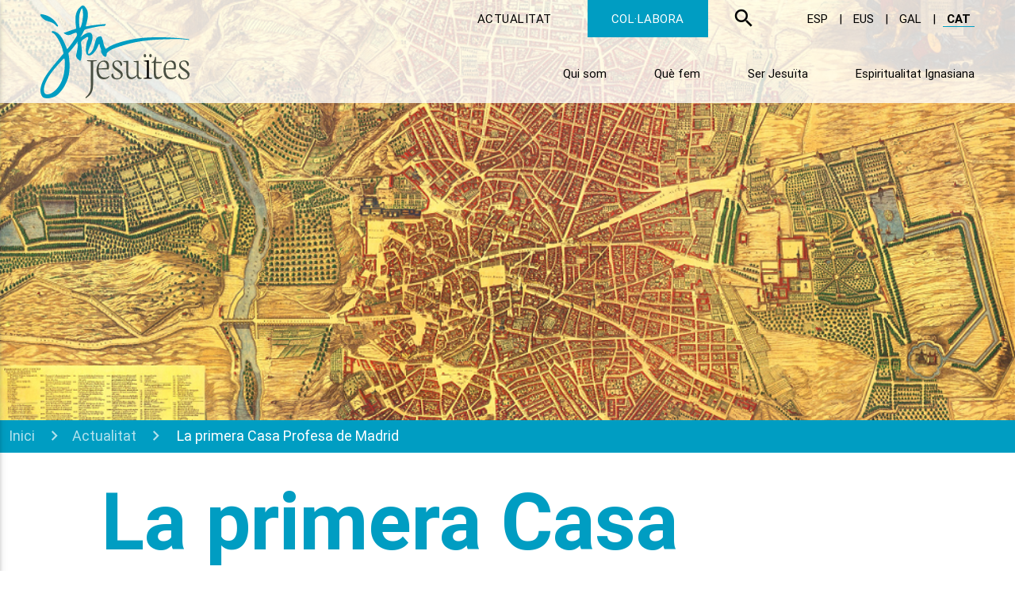

--- FILE ---
content_type: text/html; charset=utf-8
request_url: https://jesuitas.es/ca/actualitat/548-la-primera-casa-profesa-de-madrid
body_size: 15763
content:
<!DOCTYPE html>
<html xmlns="http://www.w3.org/1999/xhtml" xml:lang="ca-es" lang="ca-es" dir="ltr">
<head>
	<meta name="viewport" content="width=device-width, initial-scale=1.0" />
	<script type="text/javascript" src="/templates/jesuitas/js/jquery-2.2.4.min.js"></script>
	<link rel="icon" href="/templates/jesuitas/favicon.ico">
	<link rel="icon" type="image/png" href="/templates/jesuitas/favicon-48x48.png" sizes="48x48">
	<link rel="icon" type="image/png" href="/templates/jesuitas/favicon-57x57.png" sizes="57x57">
	<link rel="icon" type="image/png" href="/templates/jesuitas/favicon-60x60.png" sizes="60x60">
	<link rel="icon" type="image/png" href="/templates/jesuitas/favicon-70x70.png" sizes="70x70">
	<link rel="icon" type="image/png" href="/templates/jesuitas/favicon-72x72.png" sizes="72x72">
	<link rel="icon" type="image/png" href="/templates/jesuitas/favicon-76x76.png" sizes="76x76">
	<link rel="icon" type="image/png" href="/templates/jesuitas/favicon-80x80.png" sizes="80x80">
	<link rel="icon" type="image/png" href="/templates/jesuitas/favicon-96x96.png" sizes="96x96">
	<link rel="icon" type="image/png" href="/templates/jesuitas/favicon-114x114.png" sizes="114x114">
	<link rel="icon" type="image/png" href="/templates/jesuitas/favicon-120x120.png" sizes="120x120">
	<link rel="icon" type="image/png" href="/templates/jesuitas/favicon-144x144.png" sizes="144x144">
	<link rel="icon" type="image/png" href="/templates/jesuitas/favicon-150x150.png" sizes="150x150">
	<link rel="icon" type="image/png" href="/templates/jesuitas/favicon-152x152.png" sizes="152x152">
	<link rel="icon" type="image/png" href="/templates/jesuitas/favicon-192x192.png" sizes="192x192">
	<link rel="icon" type="image/png" href="/templates/jesuitas/favicon-310x310.png" sizes="310x310">
	<link rel="icon" type="image/png" href="/templates/jesuitas/favicon-16x16.png" sizes="16x16">
	<link rel="icon" type="image/png" href="/templates/jesuitas/favicon-32x32.png" sizes="32x32">
	<meta charset="utf-8" />
	<base href="https://jesuitas.es/ca/actualitat/548-la-primera-casa-profesa-de-madrid" />
	<meta name="keywords" content="Jesuitas, España, provincia, compañía, Jesús, noticias, actualidad, 'Jesuitas España', 'Compañía de Jesús', 'Provincia de España', " />
	<meta name="author" content="Gestor frontend" />
	<meta name="description" content="La página web de los jesuitas en España. Un espacio donde encontrar información sobre nuestras instituciones, espiritualidad, actividades y presencias más significativas." />
	<title>La primera Casa Profesa de Madrid</title>
	<link href="/templates/jesuitas/favicon.ico" rel="shortcut icon" type="image/vnd.microsoft.icon" />
	<link href="https://jesuitas.es/media/plg_social2s/css/behavior/s2sdefault.css" rel="stylesheet" />
	<link href="https://jesuitas.es/media/plg_social2s/css/styles/default.css" rel="stylesheet" />
	<link href="https://jesuitas.es/media/plg_social2s/css/s2sfont.min.css" rel="stylesheet" />
	<link href="/templates/jesuitas/css/materialize.css" rel="stylesheet" />
	<link href="/plugins/system/cookiespolicynotificationbar/assets/css/cpnb-style.min.css" rel="stylesheet" media="all" />
	<style>


/* BEGIN: Cookies Policy Notification Bar - J! system plugin (Powered by: Web357.com) */
.cpnb-outer { border-color: rgba(0, 157, 194, 1); }
.cpnb-outer.cpnb-div-position-top { border-bottom-width: 1px; }
.cpnb-outer.cpnb-div-position-bottom { border-top-width: 1px; }
.cpnb-outer.cpnb-div-position-top-left, .cpnb-outer.cpnb-div-position-top-right, .cpnb-outer.cpnb-div-position-bottom-left, .cpnb-outer.cpnb-div-position-bottom-right { border-width: 1px; }
.cpnb-message { color: #f1f1f3; }
.cpnb-message a { color: #ffffff }
.cpnb-button, .cpnb-button-ok, .cpnb-m-enableAllButton { -webkit-border-radius: 4px; -moz-border-radius: 4px; border-radius: 4px; font-size: 12px; color: #1a1a1a; background-color: rgba(255, 255, 255, 1); }
.cpnb-button:hover, .cpnb-button:focus, .cpnb-button-ok:hover, .cpnb-button-ok:focus, .cpnb-m-enableAllButton:hover, .cpnb-m-enableAllButton:focus { color: #fafafa; background-color: rgba(13, 92, 45, 1); }
.cpnb-button-decline, .cpnb-button-delete, .cpnb-button-decline-modal, .cpnb-m-DeclineAllButton { color: #1a1a1a; background-color: rgba(255, 255, 255, 1); }
.cpnb-button-decline:hover, .cpnb-button-decline:focus, .cpnb-button-delete:hover, .cpnb-button-delete:focus, .cpnb-button-decline-modal:hover, .cpnb-button-decline-modal:focus, .cpnb-m-DeclineAllButton:hover, .cpnb-m-DeclineAllButton:focus { color: #4b4b4b; background-color: rgba(250, 250, 250, 1); }
.cpnb-button-cancel, .cpnb-button-reload, .cpnb-button-cancel-modal { color: #1a1a1a; background-color: rgba(255, 255, 255, 1); }
.cpnb-button-cancel:hover, .cpnb-button-cancel:focus, .cpnb-button-reload:hover, .cpnb-button-reload:focus, .cpnb-button-cancel-modal:hover, .cpnb-button-cancel-modal:focus { color: #4b4b4b; background-color: rgba(250, 250, 250, 1); }
.cpnb-button-settings, .cpnb-button-settings-modal { color: #1a1a1a; background-color: rgba(255, 255, 255, 1); }
.cpnb-button-settings:hover, .cpnb-button-settings:focus, .cpnb-button-settings-modal:hover, .cpnb-button-settings-modal:focus { color: #4b4b4b; background-color: rgba(250, 250, 250, 1); }
.cpnb-button-more-default, .cpnb-button-more-modal { color: #1a1a1a; background-color: rgba(255, 255, 255, 1); }
.cpnb-button-more-default:hover, .cpnb-button-more-modal:hover, .cpnb-button-more-default:focus, .cpnb-button-more-modal:focus { color: #4b4b4b; background-color: rgba(250, 250, 250, 1); }
.cpnb-m-SaveChangesButton { color: #ffffff; background-color: rgba(133, 199, 136, 1); }
.cpnb-m-SaveChangesButton:hover, .cpnb-m-SaveChangesButton:focus { color: #ffffff; background-color: rgba(96, 153, 100, 1); }
@media only screen and (max-width: 600px) {
.cpnb-left-menu-toggle::after, .cpnb-left-menu-toggle-button {
content: "Categories";
}
}
/* END: Cookies Policy Notification Bar - J! system plugin (Powered by: Web357.com) */

	</style>
	<script src="/media/system/js/caption.js?8bdb1c9d3755b93e9adbfb6ba2beda45"></script>
	<script src="/templates/jesuitas/js/materialize.js"></script>
	<script src="/templates/jesuitas/js/masonry.pkgd.min.js"></script>
	<script src="/templates/jesuitas/js/imagesloaded.pkgd.min.js"></script>
	<script src="/plugins/system/cookiespolicynotificationbar/assets/js/cookies-policy-notification-bar.min.js"></script>
	<script>
jQuery(function($){ initTooltips(); $("body").on("subform-row-add", initTooltips); function initTooltips (event, container) { container = container || document;$(container).find(".hasTooltip").tooltip({"html": true,"container": "body"});} });var s2s_mobile = '';
                (function(d){
                  var f = d.getElementsByTagName('SCRIPT')[0], p = d.createElement('SCRIPT');
                  p.type = 'text/javascript';
                  p.async = false;
                  p.defer = true;
                  p.src = 'https://jesuitas.es/media/plg_social2s/js/social2s.min.js';
                  f.parentNode.insertBefore(p, f);
                }(document));
            var insert = '0';var insert_position = '0';var insert_element = '';var s2s_checkCookie = '0';var s2s_lang_1tag = 'ca_ES';var s2s_lang_2tag = 'ca';var s2s_lang_direction = 'lang_directon_right';var s2s_load_scripts_onload = '0';var s2s_context = 'com_content.article';var s2s_debug = '0';var s2s_version = '4.3.32';var s2s_art_mobile_min = '978';var s2s_k2_remove_social = '0';var s2s_sha = '';var s2s_cta_active = '0';var s2s_cta_default = 'twitter';var twitter_b_count_hide = '1';var twitter_b_count = '0';var facebook_count_hide = '1';var facebook_like_count = '0';var facebook_share_count = '0';var facebook_total_count = '0';var pinterest_count_hide = '1';var pinterest_count = '0';var linkedin_count_hide = '1';var linkedin_count = '0';var gplus_b_count_hide = '1';var gplus_b_count = '0';var tumblr_count = '0';var tumblr_count_hide = '0';var vk_b_count_hide = '1';var vk_b_count = '0';var php_full_link = 'https%3A%2F%2Fjesuitas.es%2Fca%2Factualitat%2F548-la-primera-casa-profesa-de-madrid';var php_title = 'La%20primera%20Casa%20Profesa%20de%20Madrid';jQuery(window).on('load',  function() {
				new JCaption('img.caption');
			});

// BEGIN: Cookies Policy Notification Bar - J! system plugin (Powered by: Web357.com)
var cpnb_config = {"w357_joomla_caching":"0","w357_position":"center","w357_show_close_x_icon":"1","w357_hide_after_time":"display_always","w357_duration":"60","w357_animate_duration":"1000","w357_limit":"0","w357_message":"We use cookies to improve your experience on our website. By browsing this website, you agree to our use of cookies.","w357_display_ok_btn":"1","w357_buttonText":"Ok, I\u0027ve understood!","w357_display_decline_btn":"1","w357_buttonDeclineText":"Decline","w357_display_cancel_btn":"0","w357_buttonCancelText":"Cancel","w357_display_settings_btn":"1","w357_buttonSettingsText":"Settings","w357_buttonMoreText":"More Info","w357_buttonMoreLink":"","w357_display_more_info_btn":"1","w357_fontColor":"#f1f1f3","w357_linkColor":"#ffffff","w357_fontSize":"12px","w357_backgroundColor":"rgba(0, 157, 194, 1)","w357_borderWidth":"1","w357_body_cover":"1","w357_overlay_state":"0","w357_overlay_color":"rgba(10, 10, 10, 0.3)","w357_height":"auto","w357_cookie_name":"cookiesDirective","w357_link_target":"_self","w357_popup_width":"800","w357_popup_height":"600","w357_customText":"\u003Ch1\u003ECookies Policy\u003C\/h1\u003E\r\n\u003Chr \/\u003E\r\n\u003Ch3\u003EGeneral Use\u003C\/h3\u003E\r\n\u003Cp\u003EWe use cookies, tracking pixels and related technologies on our website. Cookies are small data files that are served by our platform and stored on your device. Our site uses cookies dropped by us or third parties for a variety of purposes including to operate and personalize the website. Also, cookies may also be used to track how you use the site to target ads to you on other websites.\u003C\/p\u003E\r\n\u003Ch3\u003EThird Parties\u003C\/h3\u003E\r\n\u003Cp\u003EOur website employs the use the various third-party services. Through the use of our website, these services may place anonymous cookies on the Visitor\u0027s browser and may send their own cookies to the Visitor\u0027s cookie file. Some of these services include but are not limited to: Google, Facebook, Twitter, Adroll, MailChimp, Sucuri, Intercom and other social networks, advertising agencies, security firewalls, analytics companies and service providers. These services may also collect and use anonymous identifiers such as IP Address, HTTP Referrer, Unique Device Identifier and other non-personally identifiable information and server logs.\u003C\/p\u003E\r\n\u003Chr \/\u003E","w357_more_info_btn_type":"custom_text","w357_blockCookies":"1","w357_autoAcceptAfterScrolling":"0","w357_numOfScrolledPixelsBeforeAutoAccept":"300","w357_reloadPageAfterAccept":"0","w357_enableConfirmationAlerts":"0","w357_enableConfirmationAlertsForAcceptBtn":0,"w357_enableConfirmationAlertsForDeclineBtn":0,"w357_enableConfirmationAlertsForDeleteBtn":0,"w357_confirm_allow_msg":"Performing this action will enable all cookies set by this website. Are you sure that you want to enable all cookies on this website?","w357_confirm_delete_msg":"Performing this action will remove all cookies set by this website. Are you sure that you want to disable and delete all cookies from your browser?","w357_show_in_iframes":"0","w357_shortcode_is_enabled_on_this_page":0,"w357_base_url":"https:\/\/jesuitas.es\/","w357_current_url":"https:\/\/jesuitas.es\/ca\/actualitat\/548-la-primera-casa-profesa-de-madrid","w357_always_display":"0","w357_show_notification_bar":true,"w357_expiration_cookieSettings":"365","w357_expiration_cookieAccept":"365","w357_expiration_cookieDecline":"180","w357_expiration_cookieCancel":"3","w357_accept_button_class_notification_bar":"cpnb-accept-btn","w357_decline_button_class_notification_bar":"cpnb-decline-btn","w357_cancel_button_class_notification_bar":"cpnb-cancel-btn","w357_settings_button_class_notification_bar":"cpnb-settings-btn","w357_moreinfo_button_class_notification_bar":"cpnb-moreinfo-btn","w357_accept_button_class_notification_bar_modal_window":"cpnb-accept-btn-m","w357_decline_button_class_notification_bar_modal_window":"cpnb-decline-btn-m","w357_save_button_class_notification_bar_modal_window":"cpnb-save-btn-m","w357_buttons_ordering":"[\u0022ok\u0022,\u0022decline\u0022,\u0022cancel\u0022,\u0022settings\u0022,\u0022moreinfo\u0022]"};
// END: Cookies Policy Notification Bar - J! system plugin (Powered by: Web357.com)


// BEGIN: Cookies Policy Notification Bar - J! system plugin (Powered by: Web357.com)
var cpnb_cookiesCategories = {"cookie_categories_group0":{"cookie_category_id":"required-cookies","cookie_category_name":"Cookies requeridas","cookie_category_description":"Las Cookies requeridas influyen en el funcionamiento normal del sitio. Si no las aceptas no podrás seguir navegando.","cookie_category_checked_by_default":"2","cookie_category_status":"1"},"cookie_categories_group1":{"cookie_category_id":"analytical-cookies","cookie_category_name":"Cookies analíticas","cookie_category_description":"Las cookies analíticas nos permiten reconocerte y contar el número de visitas a nuestra web además de tu comportamiento en ella. Con esa información podemos mejorarla día a día.\r\n","cookie_category_checked_by_default":"0","cookie_category_status":"1"}};
// END: Cookies Policy Notification Bar - J! system plugin (Powered by: Web357.com)


// BEGIN: Cookies Policy Notification Bar - J! system plugin (Powered by: Web357.com)
var cpnb_manager = {"w357_m_modalState":"1","w357_m_floatButtonState":"0","w357_m_floatButtonPosition":"bottom_left","w357_m_HashLink":"cookies","w357_m_modal_menuItemSelectedBgColor":"rgba(200, 200, 200, 1)","w357_m_saveChangesButtonColorAfterChange":"rgba(13, 92, 45, 1)","w357_m_floatButtonIconSrc":"https:\/\/jesuitas.es\/plugins\/system\/cookiespolicynotificationbar\/assets\/icons\/cpnb-cookies-manager-icon-1-64x64.png","w357_m_FloatButtonIconType":"image","w357_m_FloatButtonIconFontAwesomeName":"fas fa-cookie-bite","w357_m_FloatButtonIconFontAwesomeSize":"fa-lg","w357_m_FloatButtonIconFontAwesomeColor":"rgba(61, 47, 44, 0.84)","w357_m_FloatButtonIconUikitName":"cog","w357_m_FloatButtonIconUikitSize":"1","w357_m_FloatButtonIconUikitColor":"rgba(61, 47, 44, 0.84)","w357_m_floatButtonText":"Cookies Manager","w357_m_modalHeadingText":"Advanced Cookie Settings","w357_m_checkboxText":"Habilitado","w357_m_lockedText":"(Locked)","w357_m_EnableAllButtonText":"Allow All Cookies","w357_m_DeclineAllButtonText":"Decline All Cookies","w357_m_SaveChangesButtonText":"Save Settings","w357_m_confirmationAlertRequiredCookies":"These cookies are strictly necessary for this website. You can\u0027t disable this category of cookies. Thank you for understanding!"};
// END: Cookies Policy Notification Bar - J! system plugin (Powered by: Web357.com)

	</script>
	<meta property="og:title" content="La primera Casa Profesa de Madrid"><meta property="og:description" content="La Casa Profesa de Madrid fue la única fundación que realizó para la Compañía de Jesús D. Francisco Gómez de Sandoval, I duque de Lerma, el todopoderoso valido de Felipe III durante la primera década del siglo XVII. El duque de Lerma era nieto, por línea materna, de Francisco de Borja, IV duque de Gandía y tercer prepósito general de la Compañía, que habiendo falleció en Roma en 1572 fue..."><meta property="og:image" content="https://jesuitas.es/images/actualidad/2019/05/Mapa_texeira.png"><meta property="og:image:width" content="1000" /><meta property="og:image:height" content="634" /><meta property="og:site_name" content="Jesuitas España" /><meta property="og:url"  content="https://jesuitas.es/ca/actualitat/548-la-primera-casa-profesa-de-madrid" /><meta property="og:type"  content="website" /><meta property="fb:app_id" content="514279921989553" />

	<script type="text/javascript">
		jQuery.noConflict();
		jQuery( function () {
			jQuery('.button-collapse').sideNav();
						var grid = jQuery('.grid').masonry({
				columnWidth: '.col.l3',
				itemSelector: '.grid-item',
				percentPosition: true
			});
			grid.imagesLoaded().progress( function () {
				grid.masonry('layout');
			});
			jQuery('#arriba').click( function () {
				jQuery('html,body').animate({scrollTop: 0}, 'slow', 'linear');
			});
			var menu = 0;
			jQuery('.menu > .parent').hover( function () {
				jQuery(this).children('a').addClass('active');
				if (jQuery('nav').hasClass('normal')) {
					jQuery('nav').removeClass('normal');
					jQuery('nav').addClass('desplegado');
					menu = 1;
				}
				jQuery(this).children('.nav-child').stop().fadeIn(200);
			}, function () {
				jQuery(this).children('a').removeClass('active');
				if ( menu == 1) {
					jQuery('nav').removeClass('desplegado');
					jQuery('nav').addClass('normal');
				}
				jQuery(this).children('.nav-child').stop().fadeOut(200);
			});
			jQuery('.parallax').parallax();
			if (jQuery(window).width()>992) {
				var aux = jQuery('#padre').parent().height()
				jQuery('#padre').height(aux);
			} else {
				jQuery('#padre').height("auto");
			}
			jQuery(window).resize( function () {
				if (jQuery(window).width()>992){
					var aux = jQuery('#padre').parent().height()
					jQuery('#padre').height(aux);
				} else {
					jQuery('#padre').height("auto");
				}
			});
		    jQuery('.modal-trigger').leanModal();
		    jQuery('.tooltipped').tooltip({delay: 50});

			
						jQuery(".dropdown-button").dropdown({
				inDuration: 300,
				outDuration: 225,
				constrain_width: false,
				hover: true,
				gutter: 0,
				belowOrigin: true,
				alignment: "left"
			});

			jQuery('a[href^="#"]').click(function(event) {
				var id = jQuery(this).attr('href');
			    jQuery('html, body').animate({
			        scrollTop: jQuery(id).offset().top
			    }, 500);
			    event.preventDefault();
			});;

			// Selector Mapa PAL/PAT
					});
	</script>

<!-- BEGIN: Google Analytics -->
<!-- The cookies have been disabled. -->
<!-- END: Google Analytics -->
</head>
<body class="site com_content view-article no-layout no-task itemid-256">
	<h1 style="display: none;">Jesuitas España</h1>
	<header>
		<nav class="z-depth-0 desplegado">			<div class="nav-wrapper escritorio">
				<div class="row" style="padding: 0px 40px;">
					<div class="col l3 logo">
						<a href="/?lang=ca-es">
															<svg version="1.1" id="Capa_1" xmlns="http://www.w3.org/2000/svg" xmlns:xlink="http://www.w3.org/1999/xlink" x="0px" y="0px" viewBox="0 0 1048.8 652" xml:space="preserve">
									<switch>
										<g>
											<path d="M1036.5,235.1c-122.1-15.1-265-16.5-354.9-3.5c-63.1,9.1-171.5,33-219.9,72.3c-5.6,4.6-16.9-30.5-18.6-40.3c-3-17-7-26.9-8.9-33.4c-2.4-8.4-5.4-14.9-12.1-14.1c-12.4,1.4-18.2,4.1-26.2,11.1c-4.5,4-12,32.1-19.2,60.4c-9,35.1-35.8,58.3-39.5,51c-8.5-16.8,13.4-46.1,25.1-89.2c12.4-45.9-3.5-72.8-42.1-52.6c-6,3.1-15.1,8-27.7,18c-5.3,4.3-11.5,9.1-10.4,7.2c12.5-21.1,16.8-29.4,23.5-44.1c2.1-4.6,6.4-9.4,13.7-11.3c57-15,108.5-24.5,128.3-22.4c7.1,0.7,15.4-14.8,10.7-14.4c-47.5,3.2-87.2,7.1-134.3,16.5c-5.2,1-5.2-2.3-2.9-9.5c29.5-99.5-0.1-114.8-8-128.8c-3.4-6-15.9-11.2-23.5-5.6c-5.7,4.1-17.7,14.5-23.3,22.6c-24.4,35.1-22.5,69.2-15.4,133c0.5,4.2,0.5,5.1-7.1,7.4c-21,6.3-33.5,10.1-53.6,17.8c-12.4,4.8-16.6,6.8-23.5,6.7c-7.6-0.1,6.4,14.3,23.5,17c9.2,1.4,16.9,0.2,27.1-4.3c10.4-4.6,18.4-7.9,27.8-11.3c5.7-2.1,10.5-0.2,11.9,8c0.7,3.8,0.9,9.9-2.1,14.7c-17.6,28.2-35.5,56.7-64.7,90.3c-2.6,3-4.1-1.2-6.3-6.8c-14.7-36.2-29-71.6-51.5-93.9c-14.4-14.3-28.4-20.7-43.2-24.2c-7.9-1.9-12.1,5.3-10,8.1c5.3,7,13.6,5.3,22.1,15.7c24.3,29.8,47.8,73.5,60.2,127c1.8,7.9-2.3,11-4.3,13.3c-38.9,45.8-103.4,119.3-129.5,167C-7.3,575.1-4.9,611.6,12.2,638.7c15.2,24.1,82.2,12.7,109.5-13.1c37.3-35.2,50.8-62.7,65.6-97c14.1-32.7,23-86.1,14.7-157.5c-3.6-31.3-6.3-35.5-3.8-38.2c25.4-28.2,45.4-53.3,65-81.4c3.3-4.7-1.4,3.6-3,10.9c-1.6,7.7,3,5.4,3.1,11.2c0,2.6-0.3,12.6-1.5,20.2c-4.2,26.2-7.1,38-10.7,54c-1,4.3-0.2,13.7,7.6,23.8c4.2,5.4,8.7,7.2,17.9,15.7c4.6,4.2,9.6-7.6,10.3-12.3c6.1-39.5,6.6-53.7-0.9-109.3c-0.9-6.9-0.3-13.2,4.9-18.3c10.2-10.2,16-13.2,30.2-22.5c15.6-10.2,20.6-1.6,8.3,24.1c-6.9,14.4-15.1,73.6-5,90.9c8.1,13.9,25.9,15,43.9-1c14.5-12.9,29.6-35.3,36.5-54.4c5.8-15.9,10.9-17,12-8c1.3,10.3,3.7,14.8,4.6,18.6c0.8,3.4,2.4,6.3,4.5,11c3.2,6.8-1.3,18.5,1.7,23.4c6.3,10.5,13.1,23.7,19.8,27.1c7.3,3.6,12.4,6.7,15.2,0c3.7-8.8,2.5-6.5,3-15.3c0.5-7.3,11.2-26.9,75.6-48.5c125.6-42,214-55.8,419.1-57.3c33.9-0.3,63.3,4,85.8,5.8C1052.6,241.7,1046.1,236.3,1036.5,235.1z M150.6,527.5c-22.7,56.3-65.3,88.6-88.9,95.1c-42,11.5-44.7-30.6-27.1-76.1c25.4-65.8,83.1-124.7,121.1-166.1c7.2-7.9,14.2-13.2,15.1,1.9C174.2,443.4,167,486.8,150.6,527.5z M278.5,156.8c-3.6,1.1-5.9-22.7-6-34.4c-0.1-14.5-3.4-43.7,6.3-74c7.1-22.2,12.9-34.5,16-25.1c3.2,9.5,5.8,35.4,4.2,53.1c-3.7,41.9-9,55.2-10.7,60.3C286.2,143.6,282.3,155.6,278.5,156.8z M26.2,98.2c22.4,17.3,56.7,10.8,87.2,45.9c7.2,8.3,13.8,2,8.3-7.2C105.2,109.2,90,95.4,68.4,81.9c-21-13.2-51.8-21.5-64.2-21C-1.4,61.1-6.9,72.6,26.2,98.2z"/>
											<path class="letra-negro" d="M328.7,384l-0.7,5.8l26.4,3.7v167.9c0,19.9-2.9,35.9-8.7,48.1c-5.8,12.2-16.3,24.9-29.3,36l3.2,6.5c9.8-6.9,18.6-14.1,24.4-19.6c5.7-5.5,10.7-12.1,14.8-19.9c4.2-7.8,7-16.5,8.7-26.2c1.6-9.7,3-21.8,3.1-36.4V393.2l24.5-3.4l0.9-5.8H328.7z"/>
											<path class="letra-negro" d="M394.7,454c0-20.8,5.3-37.3,15.9-49.4c10.6-12.1,23.3-18.2,38.1-18.2c11,0,19.4,3.4,25.1,10.1c5.7,6.8,8.6,17.6,8.6,32.5c0,5.7-0.9,12.1-2.6,19.1l-70.1,1c0,8.3,0.8,15.8,2.5,22.6c1.6,6.8,4.2,12.8,7.5,18c3.4,5.2,7.9,9.3,13.4,12.2c5.6,2.9,12,4.4,19.4,4.4c12.8,0,23.2-4.1,31.4-12.3l2.5,4.8c-4.4,5.8-10.2,10.5-17.4,14.1c-7.3,3.6-15.5,5.3-24.7,5.3c-14.6,0-26.5-5.4-35.7-16.3C399.2,491.1,394.7,475.2,394.7,454z M409.9,442.2l56.2-3.2c1-1.8,1.5-6.3,1.5-13.3c0-8.8-2.5-16.1-7.5-22.1c-5-6-11.2-9-18.4-9c-9.6,0-17.2,4.2-23,12.6C412.8,415.5,409.9,427.2,409.9,442.2z"/>
											<path class="letra-negro" d="M865.7,454c0-20.8,5.3-37.3,15.9-49.4c10.6-12.1,23.3-18.2,38.1-18.2c11,0,19.4,3.4,25.1,10.1c5.7,6.8,8.6,17.6,8.6,32.5c0,5.7-0.9,12.1-2.6,19.1l-70.1,1c0,8.3,0.8,15.8,2.5,22.6c1.6,6.8,4.2,12.8,7.5,18c3.4,5.2,7.9,9.3,13.4,12.2c5.6,2.9,12,4.4,19.4,4.4c12.8,0,23.2-4.1,31.4-12.3l2.5,4.8c-4.4,5.8-10.2,10.5-17.4,14.1c-7.3,3.6-15.5,5.3-24.7,5.3c-14.6,0-26.5-5.4-35.7-16.3C870.3,491.1,865.7,475.2,865.7,454z M881,442.2l56.2-3.2c1-1.8,1.5-6.3,1.5-13.3c0-8.8-2.5-16.1-7.5-22.1c-5-6-11.2-9-18.4-9c-9.6,0-17.2,4.2-23,12.6C883.9,415.5,881,427.2,881,442.2z"/>
											<path class="letra-negro" d="M498.8,489.7c0-6.7,3.9-11,11.6-13c1.9,12.9,5.2,22,9.9,27.3c4.6,5.3,11.9,7.9,21.6,7.9c7,0,12.7-2.1,17.3-6.3c4.5-4.2,6.8-8.9,6.8-14c0-4.4-1.5-8.6-4.4-12.7c-3-4.1-6.7-7.6-11.1-10.6c-4.5-3-9.3-6.3-14.4-9.9c-5.2-3.6-10-7.1-14.4-10.5c-4.5-3.4-8.2-7.6-11.1-12.6c-3-5-4.4-10.3-4.4-16c0-9.4,3.1-17.3,9.3-23.7c6.2-6.4,15.4-9.6,27.6-9.6c9.1,0,16.6,2.7,22.6,8.2c6,5.5,8.9,11.8,8.9,18.8c0,7.8-3.4,12-10.2,12.7l-1.3-5.1c-2.8-10.7-6.2-18.1-10.1-22.1c-3.9-4-8.4-6.1-13.4-6.1c-7.1,0-12.5,1.6-16.3,4.8c-3.8,3.2-5.7,7.9-5.7,14c0,4.2,1.1,8.2,3.4,12c2.3,3.8,5.2,7.3,8.9,10.3s7.6,6,12,8.8s8.7,5.8,13.1,8.8c4.4,3,8.4,6,12,9.2c3.6,3.2,6.6,6.8,8.9,10.8c2.3,4,3.4,8.3,3.4,12.9c0,10.5-4.1,19-12.3,25.5c-8.2,6.5-18.1,9.7-29.7,9.7c-10.6,0-19.7-2.7-27.1-8.1C502.5,505.8,498.8,498.6,498.8,489.7z"/>
											<path class="letra-negro" d="M780.4,403.4v-4.2c4.7-1.7,8.2-3,10.3-4.2c2.1-1.1,4.3-3,6.6-5.7c2.3-2.7,4-6.2,5.3-10.4c1.3-4.3,2.6-10.2,3.9-17.8h6.2v34.7h40.9l-1,7.9h-40.2l-0.3,66.4c0,12.9,1.5,21.7,4.4,26.4c3,4.6,7.8,6.9,14.4,6.9c3.2,0,6.8-0.9,10.8-2.7c4-1.8,7.2-3.6,9.5-5.5l3.6-2.8l2.3,4.8c-4.4,6.1-9.7,11-15.9,14.7c-6.2,3.7-12.5,5.5-18.7,5.5c-8.7,0-15-3.3-18.8-9.8c-3.8-6.5-5.7-16.3-5.7-29.2l0.4-75.2H780.4z"/>
											<path class="letra-negro" d="M968.5,489.7c0-6.7,3.9-11,11.6-13c1.9,12.9,5.2,22,9.9,27.3c4.6,5.3,11.9,7.9,21.6,7.9c7,0,12.7-2.1,17.3-6.3c4.5-4.2,6.8-8.9,6.8-14c0-4.4-1.5-8.6-4.4-12.7c-3-4.1-6.7-7.6-11.1-10.6c-4.5-3-9.3-6.3-14.4-9.9c-5.2-3.6-10-7.1-14.4-10.5c-4.5-3.4-8.2-7.6-11.1-12.6c-3-5-4.4-10.3-4.4-16c0-9.4,3.1-17.3,9.3-23.7c6.2-6.4,15.4-9.6,27.6-9.6c9.1,0,16.6,2.7,22.6,8.2c6,5.5,8.9,11.8,8.9,18.8c0,7.8-3.4,12-10.2,12.7l-1.3-5.1c-2.8-10.7-6.2-18.1-10.1-22.1c-3.9-4-8.4-6.1-13.4-6.1c-7.1,0-12.5,1.6-16.3,4.8c-3.8,3.2-5.7,7.9-5.7,14c0,4.2,1.1,8.2,3.4,12c2.3,3.8,5.2,7.3,8.9,10.3c3.6,3,7.6,6,12,8.8c4.4,2.9,8.7,5.8,13.1,8.8c4.4,3,8.4,6,12.1,9.2c3.6,3.2,6.6,6.8,8.9,10.8c2.3,4,3.4,8.3,3.4,12.9c0,10.5-4.1,19-12.3,25.5c-8.2,6.5-18.1,9.7-29.7,9.7c-10.6,0-19.7-2.7-27.1-8.1C972.3,505.8,968.5,498.6,968.5,489.7z"/>
											<path class="letra-negro" d="M703.8,506.7c-2.4-0.4-4.5-1.1-6.2-2.3c-1.7-1.1-3-2.3-3.9-3.6c-0.9-1.3-1.6-3.2-2.1-5.5c-0.5-2.4-0.8-4.6-0.9-6.6c-0.1-2-0.1-4.8-0.1-8.2v-91.1l-1-1.3l-34.4,2.9l-0.3,3.9l22.5,4.4v88c-4,4.8-9,9-15,12.6c-6,3.6-12,5.5-18.1,5.5c-18.1,0-27.1-12.6-27.1-37.7v-78.4l-1.2-1.3l-33.4,2.9l-0.6,3.9l22.5,4.4v73.4c0,29.9,11.3,44.8,33.8,44.8c7.3,0,14.3-2,21.3-6c6.9-4,12.8-9.6,17.8-16.9h1.6v2.3c0,5.5,1.6,10.1,4.8,13.9c3.2,3.8,7.6,5.8,13.4,5.8c5.3,0,10.3-1,14.8-3.1l0.9-5L703.8,506.7z"/>
											<path class="letra-negro" d="M773.8,363.7c5.5,0,8.3-3.9,8.3-11.8c0-7.6-2.8-11.4-8.4-11.4c-5.2,0-7.8,3.8-7.8,11.4C765.8,359.7,768.5,363.7,773.8,363.7z"/>
											<polygon class="letra-negro" points="762.5,505.4 762.5,385.6 761.3,384.4 727.1,387.5 726.6,391.1 748.8,395.5 748.8,505.4 727.1,509.5 725.2,514 784.1,514 785.7,509.2"/>
											<path class="letra-negro" d="M735,363.7c3,0,5.1-1,6.3-2.9c1.2-1.9,1.8-4.9,1.8-8.9c0-7.6-2.8-11.4-8.4-11.4c-5.3,0-8,3.8-8,11.4C726.8,359.7,729.5,363.7,735,363.7z"/>
										</g>
										<foreignObject>
											<img src="/templates/jesuitas/images/logo-cat.png" />
										</foreignObject>
									</switch>
								</svg>		
													</a>
					</div>
					<div class="col l9 right-align utils hide-on-med-and-down">
						<a href="/ca/actualitat" class="pestana" style="margin-right: 1rem">actualitat</a><a href="/ca/col-labora" class="pestana colabora">col·labora</a><a href="/ca/cercador" class="lupa"><i class="material-icons">search</i></a>						<div class="idiomas">
							<div class="mod-languages">

							<a href="/es/actualidad" class="">
				ESP			</a>
			<span>|</span>								<a href="/eu/gaurkotasuna" class="">
				EUS			</a>
			<span>|</span>								<a href="/gl/actualidade" class="">
				GAL			</a>
			<span>|</span>								<a href="/ca/actualitat" class="lang-active">
				CAT			</a>
						</div>

						</div>
					</div>
					<a href="/" data-activates="mobile-menu" class="button-collapse right activador-menu"><i class="material-icons">menu</i></a>
					<div class="col l9 menu right-align hide-on-med-and-down">
						
<div class="item-218 deeper parent"><a href="/ca/inicio/qui-som" >Qui som</a><div class="nav-child unstyled small"><div class="item-219"><a href="/ca/inicio/qui-som/ignasi-el-pelegri" >Ignasi, el pelegrí</a></div><div class="item-220"><a href="/ca/inicio/qui-som/missio-compartida" >Missió compartida</a></div><div class="item-221"><a href="/ca/inicio/qui-som/on-som" >On som</a></div><div class="item-222"><a href="/ca/inicio/qui-som/sabies-que" >Sabies que...?</a></div></div></div><div class="item-223 deeper parent"><a href="/ca/inicio/que-fem" >Què fem</a><div class="nav-child unstyled small"><div class="item-224 deeper parent"><a href="/ca/inicio/que-fem/educacio" >Educació</a><div class="nav-child unstyled small"><div class="item-240"><a href="#educacio1" >Homes i dones PER als altres</a></div><div class="item-241"><a href="#educacio3" >Escoles obertes</a></div><div class="item-242"><a href="#educacio5" >Universitats: Saber per SERVIR</a></div><div class="item-243"><a href="#educacio7" >Antics Alumnes: En sintonia</a></div></div></div><div class="item-225 deeper parent"><a href="/ca/inicio/que-fem/reflexio" >Reflexió</a><div class="nav-child unstyled small"><div class="item-244"><a href="#reflexio1" >En diàleg amb el món</a></div><div class="item-245"><a href="#reflexio3" >A les fronteres de la cultura</a></div><div class="item-246"><a href="#reflexio5" >Una teologia per al nostre temps</a></div><div class="item-247"><a href="#reflexio7" >Publicacions </a></div></div></div><div class="item-226 deeper parent"><a href="/ca/inicio/que-fem/social" >Social</a><div class="nav-child unstyled small"><div class="item-248"><a href="#social1" >Compromesos amb la justícia</a></div><div class="item-249"><a href="#social3" >Construint futur</a></div><div class="item-250"><a href="#social5" >Un món més just</a></div><div class="item-251"><a href="#social7" >Acompanyem, servim i defensem</a></div><div class="item-252"><a href="#social9" >Trencar el cercle de l'exclusió</a></div></div></div><div class="item-227 deeper parent"><a href="/ca/inicio/que-fem/pastoral" >Pastoral</a><div class="nav-child unstyled small"><div class="item-253"><a href="#pastoral1" >Un món necessitat d'Evangeli</a></div><div class="item-254"><a href="#pastoral3" >Construint Església</a></div><div class="item-255"><a href="#pastoral5" >Famílies per als altres</a></div></div></div><div class="item-228 deeper parent"><a href="/ca/inicio/que-fem/joves" >Joves</a><div class="nav-child unstyled small"><div class="item-338"><a href="#joves1" >MAGIS: viure més amb DÉU</a></div><div class="item-339"><a href="#joves3" >SORTIR d’un mateix amb l’Altre</a></div><div class="item-340"><a href="#joves5" >COMPARTIR la Vida amb altres</a></div><div class="item-341"><a href="#joves5" >SERVIR amb senzillesa i alegria</a></div><div class="item-342"><a href="#joves9" >SOMIAR una fraternitat universal en un món-llar</a></div><div class="item-343"><a href="#joves11" >Un estil de vida amb marca “+”</a></div></div></div><div class="item-458"><a href="/ca/inicio/que-fem/secretariats" >Secretariats</a></div></div></div><div class="item-229 deeper parent"><a href="/ca/inicio/ser-jesuita" >Ser Jesuïta</a><div class="nav-child unstyled small"><div class="item-230"><a href="https://serjesuita.es/testimonios/" target="_blank" rel="noopener noreferrer">Testimonis</a></div><div class="item-231"><a href="https://serjesuita.es/vidas-que-inspiran/" target="_blank" rel="noopener noreferrer">Vides que inspiren</a></div><div class="item-232"><a href="https://serjesuita.es/la-formacion-jesuita/" target="_blank" rel="noopener noreferrer">La formació</a></div><div class="item-233"><a href="https://serjesuita.es/anecdotas/" >Sabies que?</a></div><div class="item-234"><a href="https://serjesuita.es/contacta/" target="_blank" rel="noopener noreferrer">Contacta’ns</a></div></div></div><div class="item-235 deeper parent"><a href="/ca/inicio/espiritualitat-ignasiana" >Espiritualitat Ignasiana</a><div class="nav-child unstyled small"><div class="item-236 deeper parent"><a href="/ca/inicio/espiritualitat-ignasiana/exercicis-espirituals" >Exercicis Espirituals</a><div class="nav-child unstyled small"><div class="item-238"><a href="#exercicis3" >Per a tots els públics?</a></div><div class="item-239"><a href="#exercicis5" >Per què fer Exercicis Espirituals?</a></div></div></div><div class="item-237"><a href="/ca/inicio/espiritualitat-ignasiana/centres-d-espiritualitat-i-cases-d-exercicis" >Centres d'Espiritualitat i Cases d'Exercicis</a></div></div></div>
					</div>
				</div>
			</div>
			<div class="side-nav" id="mobile-menu">
				<div class="row">
					<div class="col s12 logo-movil">
						<a href="/">
															<svg version="1.1" id="Capa_1" xmlns="http://www.w3.org/2000/svg" xmlns:xlink="http://www.w3.org/1999/xlink" x="0px" y="0px" viewBox="0 0 1048.8 652" xml:space="preserve">
									<switch>
										<g>
											<path d="M1036.5,235.1c-122.1-15.1-265-16.5-354.9-3.5c-63.1,9.1-171.5,33-219.9,72.3c-5.6,4.6-16.9-30.5-18.6-40.3c-3-17-7-26.9-8.9-33.4c-2.4-8.4-5.4-14.9-12.1-14.1c-12.4,1.4-18.2,4.1-26.2,11.1c-4.5,4-12,32.1-19.2,60.4c-9,35.1-35.8,58.3-39.5,51c-8.5-16.8,13.4-46.1,25.1-89.2c12.4-45.9-3.5-72.8-42.1-52.6c-6,3.1-15.1,8-27.7,18c-5.3,4.3-11.5,9.1-10.4,7.2c12.5-21.1,16.8-29.4,23.5-44.1c2.1-4.6,6.4-9.4,13.7-11.3c57-15,108.5-24.5,128.3-22.4c7.1,0.7,15.4-14.8,10.7-14.4c-47.5,3.2-87.2,7.1-134.3,16.5c-5.2,1-5.2-2.3-2.9-9.5c29.5-99.5-0.1-114.8-8-128.8c-3.4-6-15.9-11.2-23.5-5.6c-5.7,4.1-17.7,14.5-23.3,22.6c-24.4,35.1-22.5,69.2-15.4,133c0.5,4.2,0.5,5.1-7.1,7.4c-21,6.3-33.5,10.1-53.6,17.8c-12.4,4.8-16.6,6.8-23.5,6.7c-7.6-0.1,6.4,14.3,23.5,17c9.2,1.4,16.9,0.2,27.1-4.3c10.4-4.6,18.4-7.9,27.8-11.3c5.7-2.1,10.5-0.2,11.9,8c0.7,3.8,0.9,9.9-2.1,14.7c-17.6,28.2-35.5,56.7-64.7,90.3c-2.6,3-4.1-1.2-6.3-6.8c-14.7-36.2-29-71.6-51.5-93.9c-14.4-14.3-28.4-20.7-43.2-24.2c-7.9-1.9-12.1,5.3-10,8.1c5.3,7,13.6,5.3,22.1,15.7c24.3,29.8,47.8,73.5,60.2,127c1.8,7.9-2.3,11-4.3,13.3c-38.9,45.8-103.4,119.3-129.5,167C-7.3,575.1-4.9,611.6,12.2,638.7c15.2,24.1,82.2,12.7,109.5-13.1c37.3-35.2,50.8-62.7,65.6-97c14.1-32.7,23-86.1,14.7-157.5c-3.6-31.3-6.3-35.5-3.8-38.2c25.4-28.2,45.4-53.3,65-81.4c3.3-4.7-1.4,3.6-3,10.9c-1.6,7.7,3,5.4,3.1,11.2c0,2.6-0.3,12.6-1.5,20.2c-4.2,26.2-7.1,38-10.7,54c-1,4.3-0.2,13.7,7.6,23.8c4.2,5.4,8.7,7.2,17.9,15.7c4.6,4.2,9.6-7.6,10.3-12.3c6.1-39.5,6.6-53.7-0.9-109.3c-0.9-6.9-0.3-13.2,4.9-18.3c10.2-10.2,16-13.2,30.2-22.5c15.6-10.2,20.6-1.6,8.3,24.1c-6.9,14.4-15.1,73.6-5,90.9c8.1,13.9,25.9,15,43.9-1c14.5-12.9,29.6-35.3,36.5-54.4c5.8-15.9,10.9-17,12-8c1.3,10.3,3.7,14.8,4.6,18.6c0.8,3.4,2.4,6.3,4.5,11c3.2,6.8-1.3,18.5,1.7,23.4c6.3,10.5,13.1,23.7,19.8,27.1c7.3,3.6,12.4,6.7,15.2,0c3.7-8.8,2.5-6.5,3-15.3c0.5-7.3,11.2-26.9,75.6-48.5c125.6-42,214-55.8,419.1-57.3c33.9-0.3,63.3,4,85.8,5.8C1052.6,241.7,1046.1,236.3,1036.5,235.1z M150.6,527.5c-22.7,56.3-65.3,88.6-88.9,95.1c-42,11.5-44.7-30.6-27.1-76.1c25.4-65.8,83.1-124.7,121.1-166.1c7.2-7.9,14.2-13.2,15.1,1.9C174.2,443.4,167,486.8,150.6,527.5z M278.5,156.8c-3.6,1.1-5.9-22.7-6-34.4c-0.1-14.5-3.4-43.7,6.3-74c7.1-22.2,12.9-34.5,16-25.1c3.2,9.5,5.8,35.4,4.2,53.1c-3.7,41.9-9,55.2-10.7,60.3C286.2,143.6,282.3,155.6,278.5,156.8z M26.2,98.2c22.4,17.3,56.7,10.8,87.2,45.9c7.2,8.3,13.8,2,8.3-7.2C105.2,109.2,90,95.4,68.4,81.9c-21-13.2-51.8-21.5-64.2-21C-1.4,61.1-6.9,72.6,26.2,98.2z"/>
											<path class="letra-negro" d="M328.7,384l-0.7,5.8l26.4,3.7v167.9c0,19.9-2.9,35.9-8.7,48.1c-5.8,12.2-16.3,24.9-29.3,36l3.2,6.5c9.8-6.9,18.6-14.1,24.4-19.6c5.7-5.5,10.7-12.1,14.8-19.9c4.2-7.8,7-16.5,8.7-26.2c1.6-9.7,3-21.8,3.1-36.4V393.2l24.5-3.4l0.9-5.8H328.7z"/>
											<path class="letra-negro" d="M394.7,454c0-20.8,5.3-37.3,15.9-49.4c10.6-12.1,23.3-18.2,38.1-18.2c11,0,19.4,3.4,25.1,10.1c5.7,6.8,8.6,17.6,8.6,32.5c0,5.7-0.9,12.1-2.6,19.1l-70.1,1c0,8.3,0.8,15.8,2.5,22.6c1.6,6.8,4.2,12.8,7.5,18c3.4,5.2,7.9,9.3,13.4,12.2c5.6,2.9,12,4.4,19.4,4.4c12.8,0,23.2-4.1,31.4-12.3l2.5,4.8c-4.4,5.8-10.2,10.5-17.4,14.1c-7.3,3.6-15.5,5.3-24.7,5.3c-14.6,0-26.5-5.4-35.7-16.3C399.2,491.1,394.7,475.2,394.7,454z M409.9,442.2l56.2-3.2c1-1.8,1.5-6.3,1.5-13.3c0-8.8-2.5-16.1-7.5-22.1c-5-6-11.2-9-18.4-9c-9.6,0-17.2,4.2-23,12.6C412.8,415.5,409.9,427.2,409.9,442.2z"/>
											<path class="letra-negro" d="M865.7,454c0-20.8,5.3-37.3,15.9-49.4c10.6-12.1,23.3-18.2,38.1-18.2c11,0,19.4,3.4,25.1,10.1c5.7,6.8,8.6,17.6,8.6,32.5c0,5.7-0.9,12.1-2.6,19.1l-70.1,1c0,8.3,0.8,15.8,2.5,22.6c1.6,6.8,4.2,12.8,7.5,18c3.4,5.2,7.9,9.3,13.4,12.2c5.6,2.9,12,4.4,19.4,4.4c12.8,0,23.2-4.1,31.4-12.3l2.5,4.8c-4.4,5.8-10.2,10.5-17.4,14.1c-7.3,3.6-15.5,5.3-24.7,5.3c-14.6,0-26.5-5.4-35.7-16.3C870.3,491.1,865.7,475.2,865.7,454z M881,442.2l56.2-3.2c1-1.8,1.5-6.3,1.5-13.3c0-8.8-2.5-16.1-7.5-22.1c-5-6-11.2-9-18.4-9c-9.6,0-17.2,4.2-23,12.6C883.9,415.5,881,427.2,881,442.2z"/>
											<path class="letra-negro" d="M498.8,489.7c0-6.7,3.9-11,11.6-13c1.9,12.9,5.2,22,9.9,27.3c4.6,5.3,11.9,7.9,21.6,7.9c7,0,12.7-2.1,17.3-6.3c4.5-4.2,6.8-8.9,6.8-14c0-4.4-1.5-8.6-4.4-12.7c-3-4.1-6.7-7.6-11.1-10.6c-4.5-3-9.3-6.3-14.4-9.9c-5.2-3.6-10-7.1-14.4-10.5c-4.5-3.4-8.2-7.6-11.1-12.6c-3-5-4.4-10.3-4.4-16c0-9.4,3.1-17.3,9.3-23.7c6.2-6.4,15.4-9.6,27.6-9.6c9.1,0,16.6,2.7,22.6,8.2c6,5.5,8.9,11.8,8.9,18.8c0,7.8-3.4,12-10.2,12.7l-1.3-5.1c-2.8-10.7-6.2-18.1-10.1-22.1c-3.9-4-8.4-6.1-13.4-6.1c-7.1,0-12.5,1.6-16.3,4.8c-3.8,3.2-5.7,7.9-5.7,14c0,4.2,1.1,8.2,3.4,12c2.3,3.8,5.2,7.3,8.9,10.3s7.6,6,12,8.8s8.7,5.8,13.1,8.8c4.4,3,8.4,6,12,9.2c3.6,3.2,6.6,6.8,8.9,10.8c2.3,4,3.4,8.3,3.4,12.9c0,10.5-4.1,19-12.3,25.5c-8.2,6.5-18.1,9.7-29.7,9.7c-10.6,0-19.7-2.7-27.1-8.1C502.5,505.8,498.8,498.6,498.8,489.7z"/>
											<path class="letra-negro" d="M780.4,403.4v-4.2c4.7-1.7,8.2-3,10.3-4.2c2.1-1.1,4.3-3,6.6-5.7c2.3-2.7,4-6.2,5.3-10.4c1.3-4.3,2.6-10.2,3.9-17.8h6.2v34.7h40.9l-1,7.9h-40.2l-0.3,66.4c0,12.9,1.5,21.7,4.4,26.4c3,4.6,7.8,6.9,14.4,6.9c3.2,0,6.8-0.9,10.8-2.7c4-1.8,7.2-3.6,9.5-5.5l3.6-2.8l2.3,4.8c-4.4,6.1-9.7,11-15.9,14.7c-6.2,3.7-12.5,5.5-18.7,5.5c-8.7,0-15-3.3-18.8-9.8c-3.8-6.5-5.7-16.3-5.7-29.2l0.4-75.2H780.4z"/>
											<path class="letra-negro" d="M968.5,489.7c0-6.7,3.9-11,11.6-13c1.9,12.9,5.2,22,9.9,27.3c4.6,5.3,11.9,7.9,21.6,7.9c7,0,12.7-2.1,17.3-6.3c4.5-4.2,6.8-8.9,6.8-14c0-4.4-1.5-8.6-4.4-12.7c-3-4.1-6.7-7.6-11.1-10.6c-4.5-3-9.3-6.3-14.4-9.9c-5.2-3.6-10-7.1-14.4-10.5c-4.5-3.4-8.2-7.6-11.1-12.6c-3-5-4.4-10.3-4.4-16c0-9.4,3.1-17.3,9.3-23.7c6.2-6.4,15.4-9.6,27.6-9.6c9.1,0,16.6,2.7,22.6,8.2c6,5.5,8.9,11.8,8.9,18.8c0,7.8-3.4,12-10.2,12.7l-1.3-5.1c-2.8-10.7-6.2-18.1-10.1-22.1c-3.9-4-8.4-6.1-13.4-6.1c-7.1,0-12.5,1.6-16.3,4.8c-3.8,3.2-5.7,7.9-5.7,14c0,4.2,1.1,8.2,3.4,12c2.3,3.8,5.2,7.3,8.9,10.3c3.6,3,7.6,6,12,8.8c4.4,2.9,8.7,5.8,13.1,8.8c4.4,3,8.4,6,12.1,9.2c3.6,3.2,6.6,6.8,8.9,10.8c2.3,4,3.4,8.3,3.4,12.9c0,10.5-4.1,19-12.3,25.5c-8.2,6.5-18.1,9.7-29.7,9.7c-10.6,0-19.7-2.7-27.1-8.1C972.3,505.8,968.5,498.6,968.5,489.7z"/>
											<path class="letra-negro" d="M703.8,506.7c-2.4-0.4-4.5-1.1-6.2-2.3c-1.7-1.1-3-2.3-3.9-3.6c-0.9-1.3-1.6-3.2-2.1-5.5c-0.5-2.4-0.8-4.6-0.9-6.6c-0.1-2-0.1-4.8-0.1-8.2v-91.1l-1-1.3l-34.4,2.9l-0.3,3.9l22.5,4.4v88c-4,4.8-9,9-15,12.6c-6,3.6-12,5.5-18.1,5.5c-18.1,0-27.1-12.6-27.1-37.7v-78.4l-1.2-1.3l-33.4,2.9l-0.6,3.9l22.5,4.4v73.4c0,29.9,11.3,44.8,33.8,44.8c7.3,0,14.3-2,21.3-6c6.9-4,12.8-9.6,17.8-16.9h1.6v2.3c0,5.5,1.6,10.1,4.8,13.9c3.2,3.8,7.6,5.8,13.4,5.8c5.3,0,10.3-1,14.8-3.1l0.9-5L703.8,506.7z"/>
											<path class="letra-negro" d="M773.8,363.7c5.5,0,8.3-3.9,8.3-11.8c0-7.6-2.8-11.4-8.4-11.4c-5.2,0-7.8,3.8-7.8,11.4C765.8,359.7,768.5,363.7,773.8,363.7z"/>
											<polygon class="letra-negro" points="762.5,505.4 762.5,385.6 761.3,384.4 727.1,387.5 726.6,391.1 748.8,395.5 748.8,505.4 727.1,509.5 725.2,514 784.1,514 785.7,509.2"/>
											<path class="letra-negro" d="M735,363.7c3,0,5.1-1,6.3-2.9c1.2-1.9,1.8-4.9,1.8-8.9c0-7.6-2.8-11.4-8.4-11.4c-5.3,0-8,3.8-8,11.4C726.8,359.7,729.5,363.7,735,363.7z"/>
										</g>
										<foreignObject>
											<img src="/templates/jesuitas/images/logo-cat.png" />
										</foreignObject>
									</switch>
								</svg>		
													</a>
					</div>
					<div class="col s12">
						<div class="idiomas">
							<div class="mod-languages">

							<a href="/es/actualidad" class="">
				ESP			</a>
			<span>|</span>								<a href="/eu/gaurkotasuna" class="">
				EUS			</a>
			<span>|</span>								<a href="/gl/actualidade" class="">
				GAL			</a>
			<span>|</span>								<a href="/ca/actualitat" class="lang-active">
				CAT			</a>
						</div>

						</div>
					</div>
				</div>
				<ul><li><a href="/ca/">Inicio</a></li><li><a href="/ca/inicio/qui-som">Qui som</a></li><li><a href="/ca/inicio/que-fem">Què fem</a></li><li><a href="/ca/inicio/ser-jesuita">Ser Jesuïta</a></li><li><a href="/ca/inicio/espiritualitat-ignasiana">Espiritualitat Ignasiana</a></li><li><a href="/ca/arxiu-historic">Arxiu Històric</a></li><li><a href="/ca/col-labora">Col·labora</a></li><li><a href="/ca/#campanas&amp;Itemid=259">Campanyes</a></li><li><a href="/ca/documents">Documents</a></li><li><a href="https://login.microsoftonline.com/es&Itemid=260">Correu web</a></li><li><a href="/ca/contacta-amb-nosaltres">Contacta amb nosaltres</a></li><li><a href="/ca/actualitat">Actualitat</a></li><li><a href="/ca/cultura-d-entorns-segurs">Cultura d’Entorns Segurs</a></li></ul>			</div>
		</nav>
		<div class="slider" style="background-image: url('/images/actualidad/2019/05/Mapa_texeira.png'); background-size: cover; background-position: center center; background-repeat: no-repeat;"></div>	</header>
	<main>
					<div class="migas row">
	<div class="col s12">
			
													<a href="/ca/" class="breadcrumb">Inici</a>
					
														<a href="/ca/actualitat" class="breadcrumb">Actualitat</a>
					
							<a class="breadcrumb active">
					La primera Casa Profesa de Madrid				</a>
				</div>
</div>

			<div class="menos_container"><div class="titular"><h1>La primera Casa Profesa de Madrid</h1></h2></div></div>			<div class="section white">
	<div class="row container article">
				<!--1-->		<div class="row">
            <div class="col s12 right-align">
                <div class="result-created">Publicat el Dimarts, 14 Mai 2019</div>
            </div>
        </div>
		<div class="row"><div class="offset-l3 offset-m2 clearfix col s12 m8 l6"><img class="responsive-img" src="/images/actualidad/2019/05/casaprofesahis-madrid-historico.jpg" /></div></div><p>La Casa Profesa de Madrid fue la única fundación que realizó para la Compañía de Jesús D. Francisco Gómez de Sandoval, I duque de Lerma, el todopoderoso valido de Felipe III durante la primera década del siglo XVII. El duque de Lerma era nieto, por línea materna, de Francisco de Borja, IV duque de Gandía y tercer prepósito general de la Compañía, que habiendo falleció en Roma en 1572 fue inhumado, como sus antecesores, en la iglesia de <em>Il Gesù</em>.</p>
<p>Hacia 1611, coincidiendo con su declive como valido, inicia el proceso de canonización de su abuelo, al tiempo que, por ser viudo, solicita al papa el capelo cardenalicio. Por sus excelentes relaciones con el Vaticano y la Curia, solicitó traer a Madrid los restos de su abuelo, para lo cual construiría una Casa Profesa, en cuya iglesia serían expuestos. El P. Coloma justifica la creación de esta institución en la promesa que, años antes, había hecho el de Lerma si su nuera salía con bien de un problemático embarazo, cosa que afortunadamente sucedió.</p>
<p>En 1617 se precipitan los acontecimientos. Ante la imposibilidad de construir un templo en condiciones, compra junto a sus posesiones en la carrera de san Jerónimo unas casas en la calle Prado, donde habilita una pequeña residencia y una iglesia-capilla para alojar provisionalmente la urna. El 17 de diciembre, con presencia de la familia real, la Corte y demás autoridades, el enviado especial del papa, el cardenal Zapata, acompañado del provincial de Toledo, P. Pedro Carvajal, y el primer prepósito de la Casa Profesa, P. Francisco de Porres, procedió a la consagración de la llamada provisionalmente Iglesia de Santa María del Prado, colocándose en un lateral del presbiterio la urna conteniendo los restos de Francisco de Borja traídos de Roma.</p>
<p>En la carta fundacional, firmada ante notario el 31 de enero de 1618, el duque se comprometía a donar las casas recién compradas en la calle Prado para la residencia de los religiosos, en un número máximo de cincuenta personas, aunque nunca sobrepasó la treintena, citando las mínimas estancias que debía tener el complejo para que pudieran cumplir tanto con su labor espiritual y pastoral como intelectual, detallando expresamente la sacristía, refectorio, oficinas comunes, librería, enfermería, despensa, cocina, etc. Como es natural se comprometía a construir la iglesia anexa, dotando a la misma de retablos, imágenes, plata y ornamentos <em>convenientes a la grandeza del templo</em>.</p>
<p>El duque y la Compañía eran conscientes de que este primer emplazamiento no era el más adecuado, por encontrarse en un lugar algo apartado y de poca densidad de población. Con motivo de la beatificación de Francisco de Borja en 1624, el duque tuvo una serie de atenciones para preparar su traslado a un lugar más céntrico. Aunque falleció al año siguiente, pudo realizar la primera compra de un mesón y varias casas en la plaza de los Herradores, junto a la plaza Mayor. La mudanza desde la calle Prado se produciría en 1627, consagrándose inmediatamente la iglesia dedicada ya al beato Francisco de Borja. Como consecuencia de la transformación del mesón, tuvieron problemas estructurales en la cúpula del templo, recurriendo la Compañía a su mejor arquitecto, el H. Pedro Sánchez, activo en el Colegio Imperial y Noviciado de la capital. El conjunto de la Casa Profesa ocupaba entonces, además de la iglesia, varias casas más, con vuelta a la calle de las Hileras. Es el edificio que podemos ver en el conocido plano de Pedro de Texeira. Una serie de personalidades de la Villa y Corte constituyeron, en 1630, la Congregación de Nuestra Señora de la Natividad, con el objetivo de complementar las labores apostólicas con otras caritativas y sociales tan necesarias entonces. Junto con el P. Pedro de Arriola, estuvo como promotor de ella un nieto del beato, Francisco de Borja y Aragón, II conde de Mayalde.</p>
<p>Puesto que las Casas Profesas sólo podían subsistir de limosnas y no de rentas, había que esperar a la generosidad de las familias para continuar creciendo en sus funciones. Entre 1658 y 1674 acomete la Compañía su ampliación con unos locales circundantes, en la plaza de Herradores, con la doble finalidad de hacer una gran iglesia nueva y ampliar la residencia. Desconocemos el autor del proyecto del nuevo templo, que se realizó en dos fases: entre 1673 y 1678, el arquitecto Melchor de Bueras dirigió la construcción del presbiterio, sacristía y nave transepto de planta elíptica coronada por una monumental cúpula encamonada, sustentada por dos tambores exteriores octogonales. Este transepto alojaba, en cada uno de sus extremos, dos capillas en forma de pequeños absidiolos. Tanto la forma de la nave transepto como la cúpula eran absolutamente originales, no habiendo entonces en España otra iglesia de similares características. En el altar mayor, en el segundo piso de la calle central, se colocó la urna de san Francisco de Borja, canonizado en 1671, como correspondía a la advocación del templo y al deseo de su fundador.</p>
<p>La segunda fase de construcción de esta iglesia se llevó a cabo entre 1693 y 1703, una vez realizadas las compras necesarias, ya en la calle de Bordadores, donde se situaría su fachada. Es la vista del grabado realizado por José Mª Avrial y que acompaña este artículo. En estos años se construyó un camarín con su transparente, detrás del altar mayor. donde estaba situada la urna del santo. En su fase final, este templo disponía de diez capillas, por encima de las cuales corría un ándito por todo el perímetro de la iglesia, cerrando a los pies a través del coro. En la cripta, dedicada a Nuestra Señora de la Natividad y lugar de inhumaciones, se encontraban ocho altares más.</p>
<p>Durante sus primeros 150 años de vida, la Casa Profesa contribuyó, con su labor misionera, evangelizadora, social y asistencial a crear un rico patrimonio espiritual en la capital. Y también material, pues llegó a disponer de multitud de obras de arte, biblioteca y otros elementos entonces necesarios para complementar su misión espiritual. Todo ello comenzó a perderse y dispersarse a partir del 1 de abril de 1767. Dos años más tarde se entregaron estos edificios al Real Oratorio de San Felipe Neri. La Compañía nunca volvió a ocuparlos, siendo derruido en 1837, perdiéndose así lo que quedaba de su rico patrimonio artístico. Una segunda Casa Profesa tuvo la Compañía en Madrid entre 1911 y 1931, que será objeto de <a href="/es/actualidad/550-la-segunda-casa-profesa-de-madrid">otro artículo</a>.</p>
<p>Martín Corral Estrada</p> 	<div class="s2s_supra_contenedor lang_directon_right s2sdefault  align_right  s2s_balloon_bottom " ><input name="social2s_url" type="hidden" class="social2s_url" value="https://jesuitas.es/ca/actualitat/548-la-primera-casa-profesa-de-madrid" /><div class="s2s_contenedor  s2s_no_text  s2s-btn-group"><div class="s2s_twitter s2s_twitter_own s2s_btn s2s-btn-xs ">
			<a class="s2s_icon"><i class="s2sfo fo-twitter"></i>   </a>
			<div class="globo s2s_globo_closed s2s_twitter_iframe">
				<div class="s2s_flecha"></div><div class="s2s_div_btn_twitter"><a class="s2s_a_btn s2s_btn_twitter" target="_blank" rel="noopener noreferrer" href="https://twitter.com/intent/tweet?text=La%20primera%20Casa%20Profesa%20de%20Madrid&url=https://jesuitas.es/ca/actualitat/548-la-primera-casa-profesa-de-madrid">
						<i class="s2sfo fo-twitter"></i> <span>Tuit</span></a></div></div>
		</div><div class="s2s_facebook s2s_btn s2s-btn-xs " >
			<a class="s2s_icon"><i class="s2sfo fo-facebook"></i>   </a>
				<div class="globo s2s_globo_closed s2s_facebook_iframe">
					<div class="s2s_flecha"></div><div class="fb-share-button_fallback"><a 
						target="_blank" 
						href="https://www.facebook.com/sharer/sharer.php?kid_directed_site=0&sdk=joey&u=https://jesuitas.es/ca/actualitat/548-la-primera-casa-profesa-de-madrid&display=popup&ref=plugin&src=share_button" 
						class="fb-xfbml-parse-ignore btn">
						<i class="s2sfo fo-facebook"></i>Share</a></div></div>
			</div><div class="s2s_pinterest s2s_btn s2s-btn-xs "><a class="s2s_icon"><i class="s2sfo fo-pinterest"></i>   </a><div class="globo s2s_globo_closed s2s_pinterest_iframe">
					<div class="s2s_flecha"></div>
					<a aria-label="pinterest" href="//www.pinterest.com/pin/create/button/?url=https%3A%2F%2Fjesuitas.es%2Fca%2Factualitat%2F548-la-primera-casa-profesa-de-madrid&amp;description=La%20primera%20Casa%20Profesa%20de%20Madrid" data-pin-do="buttonBookmark" 
					 
					data-pin-color="red" 
					 
					data-pin-tall="true" data-pin-sticky="false"></a> </div>
			</div><div class="s2s_linkedin s2s_btn s2s-btn-xs " ><a class="s2s_icon"><i class="s2sfo fo-linkedin"></i>   </a><div class="globo s2s_globo_closed s2s_linkedin_iframe">
						<div class="s2s_flecha"></div>
						
						<script type="IN/Share"  data-url="https://jesuitas.es/ca/actualitat/548-la-primera-casa-profesa-de-madrid"></script><a 
			target="_blank" 
			href="https://www.linkedin.com/shareArticle?url=https://jesuitas.es/ca/actualitat/548-la-primera-casa-profesa-de-madrid" 
			class="btn s2s_linkedin_fallback s2s_hide">
			<i class="s2sfo fo-linkedin"></i>Share</a></div></div></div></div>	</div>
</div>
			</main>
	<footer class="page-footer">
		<div class="footer-separador">
			<div class="row">
				<div class="col s12 m5 l2">
					<a href="/ca/directorio-jesuitas-espana" class="btn-large white z-depth-0 jesuitas-text directorio">
					directori					</a>
				</div>
				<div class="col s12 m7 l3">
					<form class="buscador" method="POST" action="/ca/directorio-jesuitas-espana#resultados">
						<i class="material-icons">search</i>
						<input id="search" name="search" placeholder="Cerca al directori" />					</form>
				</div>
				<div class="col m12 l7 redes">
					<a href="https://es-la.facebook.com/jesuitas.es/" target="_blank"><img src="/images/facebook.png" /></a>
					<a href="https://www.youtube.com/user/JesuitasESP" target="_blank"><img src="/images/youtube.png" /></a>
					<a href="https://www.instagram.com/jesuitasesp/" target="_blank"><img src="/images/instagram.png" /></a>
					<a href="https://www.flickr.com/photos/jesuitasesp/" target="_blank"><img src="/images/flickr.png" /></a>
					<a href="https://twitter.com/jesuitasesp" target="_blank"><img src="/images/twitter.png" /></a>
				</div>
			</div>
		</div>
		<div class="footer-contenido">
			<div class="row">
				<div class="col s12 m6 l3"><a href="/ca/inicio/qui-som"><h5 class="white-text">Qui som</h5></a><ul><li><a class="white-text" href="/ca/inicio/qui-som/ignasi-el-pelegri" target="_self">Ignasi, el pelegrí</a></li><li><a class="white-text" href="/ca/inicio/qui-som/missio-compartida" target="_self">Missió compartida</a></li><li><a class="white-text" href="/ca/inicio/qui-som/on-som" target="_self">On som</a></li><li><a class="white-text" href="/ca/inicio/qui-som/sabies-que" target="_self">Sabies que...?</a></li></ul></div><div class="col s12 m6 l3"><a href="/ca/inicio/que-fem"><h5 class="white-text">Què fem</h5></a><ul><li><a class="white-text" href="/ca/inicio/que-fem/educacio" target="_self">Educació</a></li><li><a class="white-text" href="/ca/inicio/que-fem/reflexio" target="_self">Reflexió</a></li><li><a class="white-text" href="/ca/inicio/que-fem/social" target="_self">Social</a></li><li><a class="white-text" href="/ca/inicio/que-fem/pastoral" target="_self">Pastoral</a></li><li><a class="white-text" href="/ca/inicio/que-fem/joves" target="_self">Joves</a></li><li><a class="white-text" href="/ca/inicio/que-fem/secretariats" target="_self">Secretariats</a></li></ul></div><div class="col s12 m6 l3"><a href="/ca/inicio/ser-jesuita"><h5 class="white-text">Ser Jesuïta</h5></a><ul><li><a class="white-text" href="https://serjesuita.es/testimonios/" target="_blank">Testimonis</a></li><li><a class="white-text" href="https://serjesuita.es/vidas-que-inspiran/" target="_blank">Vides que inspiren</a></li><li><a class="white-text" href="https://serjesuita.es/la-formacion-jesuita/" target="_blank">La formació</a></li><li><a class="white-text" href="https://serjesuita.es/anecdotas/" target="_self">Sabies que?</a></li><li><a class="white-text" href="https://serjesuita.es/contacta/" target="_blank">Contacta’ns</a></li></ul></div><div class="col s12 m6 l3"><a href="/ca/inicio/espiritualitat-ignasiana"><h5 class="white-text">Espiritualitat Ignasiana</h5></a><ul><li><a class="white-text" href="/ca/inicio/espiritualitat-ignasiana/exercicis-espirituals" target="_self">Exercicis Espirituals</a></li><li><a class="white-text" href="/ca/inicio/espiritualitat-ignasiana/centres-d-espiritualitat-i-cases-d-exercicis" target="_self">Centres d'Espiritualitat i Cases d'Exercicis</a></li></ul></div>			</div>
			<div class="row">
				<div class="col s12 l3">
					<form class="buscador" action="/ca/cercador" method="POST">						<i class="material-icons">search</i>
						<input id="search" name="searchword" placeholder="Cerca a la pàgina" />					</form>
				</div>
				<div class="col s12 l9 right-align">
					<h5 class="white-text menu-footer"><a class="white-text" href="/ca/arxiu-historic">Arxiu Històric</a> - <a class="white-text" href="/ca/col-labora">Col·labora</a> - <a class="white-text" href="/ca/#campanas">Campanyes</a> - <a class="white-text" href="/ca/documents">Documents</a></h5><h5 class="white-text menu-footer"><a class="white-text" href="https://login.microsoftonline.com/es" target="_blank">Correu web</a> - <a class="white-text" href="/ca/contacta-amb-nosaltres">Contacta amb nosaltres</a> - <a class="white-text" href="/ca/actualitat">Actualitat</a></h5><h5 class="white-text menu-footer"><a class="white-text" href="/ca/cultura-d-entorns-segurs">Cultura d’Entorns Segurs</a> - <a class="white-text" href="/AvisoLegal-catalan.pdf" target="_blank">Política de privacitat</a> - <a class="white-text" href="/AvisoLegal-catalan.pdf" target="_blank">Avís legal</a> - <a class="white-text" href="/PoliticaCookies.pdf" target="_blank">Política de cookies</a> - <a class="white-text" href="https://jesuitas.es/PoliticaCanalDenuncias.pdf" target="_blank">Política canal de denúncies</a></h5>				</div>
			</div>
			<div class="row right-align">
				<a href="#" id="arriba" class="btn btn-floating teal" style="left: 20px;"><i class="material-icons">keyboard_arrow_up</i></a>
			</div>
			<div class="footer-copyright">
				© Jesuitas España - Todos los derechos reservados - Av. Moncloa 6. 28003. Madrid, ESPAÑA. Tel 915344810.
				<a class="right" href="http://sjdigital.es/"><img src="/images/moscasjd.png" /></a>
			</div>
		</div>
	</footer>
</body>
<script type="text/javascript">
 /* var _gaq = _gaq || [];
  _gaq.push(['_setAccount', 'UA-951533-2']);
  _gaq.push(['_trackPageview']);

  (function() {
    var ga = document.createElement('script'); ga.type = 'text/javascript'; ga.async = true;
    ga.src = ('https:' == document.location.protocol ? 'https://ssl' : 'http://www') + '.google-analytics.com/ga.js';
    var s = document.getElementsByTagName('script')[0]; s.parentNode.insertBefore(ga, s);
  })();*/
</script>
</html>
